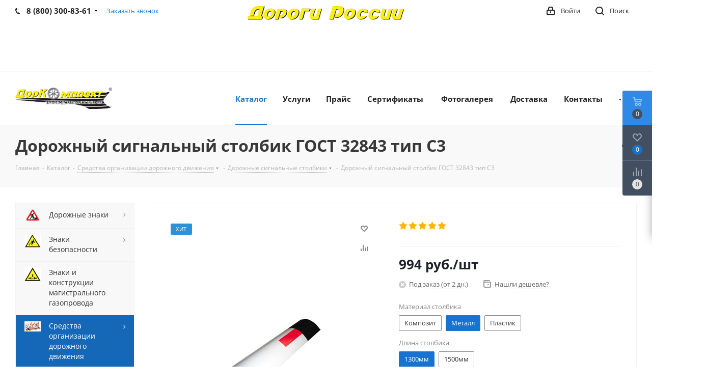

--- FILE ---
content_type: text/html; charset=UTF-8
request_url: https://dknn.ru/bitrix/components/bitrix/catalog.bigdata.products/ajax.php?AJAX_ITEMS=undefined&RID=undefined
body_size: 3506
content:
<script type="text/javascript">
			BX.cookie_prefix = 'BITRIX_SM';
			BX.cookie_domain = '';
			BX.current_server_time = '1769252918';

			if (!JCCatalogBigdataProducts.productsByRecommendation)
			{
				JCCatalogBigdataProducts.productsByRecommendation = [];
			}

			JCCatalogBigdataProducts.productsByRecommendation[252] = "mostviewed";
JCCatalogBigdataProducts.productsByRecommendation[253] = "mostviewed";
JCCatalogBigdataProducts.productsByRecommendation[254] = "mostviewed";
JCCatalogBigdataProducts.productsByRecommendation[255] = "mostviewed";
JCCatalogBigdataProducts.productsByRecommendation[256] = "mostviewed";
JCCatalogBigdataProducts.productsByRecommendation[257] = "mostviewed";
JCCatalogBigdataProducts.productsByRecommendation[258] = "mostviewed";
JCCatalogBigdataProducts.productsByRecommendation[259] = "mostviewed";
JCCatalogBigdataProducts.productsByRecommendation[260] = "mostviewed";
JCCatalogBigdataProducts.productsByRecommendation[262] = "mostviewed";


			BX.ready(function(){
				bx_rcm_adaptive_recommendation_event_attaching([{'productId':'252','productUrl':'/catalog/znaki_i_konstruktsii_magistralnogo_gazoprovoda/252/','recommendationId':'mostviewed'},{'productId':'253','productUrl':'/catalog/znaki_i_konstruktsii_magistralnogo_gazoprovoda/253/','recommendationId':'mostviewed'},{'productId':'254','productUrl':'/catalog/znaki_i_konstruktsii_magistralnogo_gazoprovoda/254/','recommendationId':'mostviewed'},{'productId':'255','productUrl':'/catalog/znaki_i_konstruktsii_magistralnogo_gazoprovoda/255/','recommendationId':'mostviewed'},{'productId':'256','productUrl':'/catalog/znaki_i_konstruktsii_magistralnogo_gazoprovoda/256/','recommendationId':'mostviewed'},{'productId':'257','productUrl':'/catalog/znaki_i_konstruktsii_magistralnogo_gazoprovoda/257/','recommendationId':'mostviewed'},{'productId':'258','productUrl':'/catalog/znaki_i_konstruktsii_magistralnogo_gazoprovoda/258/','recommendationId':'mostviewed'},{'productId':'259','productUrl':'/catalog/znaki_i_konstruktsii_magistralnogo_gazoprovoda/259/','recommendationId':'mostviewed'},{'productId':'260','productUrl':'/catalog/znaki_i_konstruktsii_magistralnogo_gazoprovoda/260/','recommendationId':'mostviewed'},{'productId':'262','productUrl':'/catalog/znaki_i_konstruktsii_magistralnogo_gazoprovoda/262/','recommendationId':'mostviewed'}], 'bigdata_recommended_products_Zz2YMH_items');
			});
		</script><!--'start_frame_cache_Zz2YMH'-->		<input type="hidden" name="bigdata_recommendation_id" value="">
	<span id="bigdata_recommended_products_Zz2YMH_items" class="bigdata_recommended_products_items flexslider loading_state shadow border custom_flex top_right" data-plugin-options='{"animation": "slide", "animationSpeed": 600, "directionNav": true, "controlNav" :false, "animationLoop": true, "slideshow": false, "controlsContainer": ".tabs_slider_navigation.RECOMENDATION_nav", "counts": [4,3,3,2,1]}'>
		<ul class="tabs_slider RECOMENDATION_slides slides catalog_block">
											<li class="catalog_item visible" id="bx_1182278561_252252">
									
					<div class="inner_wrap">
						<div class="image_wrapper_block">
							<a href="/catalog/znaki_i_konstruktsii_magistralnogo_gazoprovoda/252/" class="thumb shine">
								<div class="stickers">
																																			</div>
																	<div class="like_icons">
																															<div class="compare_item_button">
												<span title="Сравнить" class="compare_item to" data-iblock="17" data-item="252" ><i></i></span>
												<span title="В сравнении" class="compare_item in added" style="display: none;" data-iblock="17" data-item="252"><i></i></span>
											</div>
																			</div>
																									<img border="0" src="/upload/iblock/0fe/0fefb211c708f1a6a42971673c454557.jpg" alt="Знак &quot;Осторожно! ГАЗ!&quot; СТО ГАЗПРОМ 2-3.5-454-2010" title="Знак &quot;Осторожно! ГАЗ!&quot; СТО ГАЗПРОМ 2-3.5-454-2010" />
																								<div class="fast_view_block" data-event="jqm" data-param-form_id="fast_view" data-param-iblock_id="17" data-param-id="252" data-param-item_href="%2Fcatalog%2Fznaki_i_konstruktsii_magistralnogo_gazoprovoda%2F252%2F" data-name="fast_view">Быстрый просмотр</div>
							</a>
						</div>
						<div class="item_info">
							<div class="item-title">
								<a href="/catalog/znaki_i_konstruktsii_magistralnogo_gazoprovoda/252/" class="dark_link"><span>Знак &quot;Осторожно! ГАЗ!&quot; СТО ГАЗПРОМ 2-3.5-454-2010</span></a>
							</div>
															<div class="rating">
									
<div class="iblock-vote small">
<table class="table-no-border">
	<tr>
															<td><div   class="star-active star-voted" title="1"></div></td>
																<td><div   class="star-active star-voted" title="2"></div></td>
																<td><div   class="star-active star-voted" title="3"></div></td>
																<td><div   class="star-active star-voted" title="4"></div></td>
																<td><div   class="star-active star-voted" title="5"></div></td>
											</tr>
</table>
</div>								</div>
														<div class="sa_block">
								<div class="item-stock" ><span class="icon  order"></span><span class="value">Под заказ (от 2 дн.)</span></div>							</div>
							<div class="cost prices clearfix">
																														<div class="price" >
													от <span class="values_wrapper">802 руб.</span> <span class="price_measure">/шт</span>											</div>
											<div class="price discount">
							<span class="values_wrapper" style="display:none;">802 руб.</span>
						</div>
																		<div class="sale_block" style="display:none;">
											</div>
				
				
																		</div>
						</div>
						<div class="footer_button">
							<a class="btn btn-default basket read_more" rel="nofollow" href="/catalog/znaki_i_konstruktsii_magistralnogo_gazoprovoda/252/" data-item="252">Подробнее</a>						</div>
					</div>
				</li>
											<li class="catalog_item visible" id="bx_1182278561_253253">
									
					<div class="inner_wrap">
						<div class="image_wrapper_block">
							<a href="/catalog/znaki_i_konstruktsii_magistralnogo_gazoprovoda/253/" class="thumb shine">
								<div class="stickers">
																																			</div>
																	<div class="like_icons">
																															<div class="compare_item_button">
												<span title="Сравнить" class="compare_item to" data-iblock="17" data-item="253" ><i></i></span>
												<span title="В сравнении" class="compare_item in added" style="display: none;" data-iblock="17" data-item="253"><i></i></span>
											</div>
																			</div>
																									<img border="0" src="/upload/iblock/3fb/3fb2e7047cff97c9de1c256798812dd4.jpg" alt="Информационная табличка, дополнение к знаку «Осторожно! Газ»" title="Информационная табличка, дополнение к знаку «Осторожно! Газ»" />
																								<div class="fast_view_block" data-event="jqm" data-param-form_id="fast_view" data-param-iblock_id="17" data-param-id="253" data-param-item_href="%2Fcatalog%2Fznaki_i_konstruktsii_magistralnogo_gazoprovoda%2F253%2F" data-name="fast_view">Быстрый просмотр</div>
							</a>
						</div>
						<div class="item_info">
							<div class="item-title">
								<a href="/catalog/znaki_i_konstruktsii_magistralnogo_gazoprovoda/253/" class="dark_link"><span>Информационная табличка, дополнение к знаку «Осторожно! Газ»</span></a>
							</div>
															<div class="rating">
									
<div class="iblock-vote small">
<table class="table-no-border">
	<tr>
															<td><div   class="star-active star-voted" title="1"></div></td>
																<td><div   class="star-active star-voted" title="2"></div></td>
																<td><div   class="star-active star-voted" title="3"></div></td>
																<td><div   class="star-active star-voted" title="4"></div></td>
																<td><div   class="star-active star-voted" title="5"></div></td>
											</tr>
</table>
</div>								</div>
														<div class="sa_block">
								<div class="item-stock" ><span class="icon  order"></span><span class="value">Под заказ (от 2 дн.)</span></div>							</div>
							<div class="cost prices clearfix">
																														<div class="price" >
													от <span class="values_wrapper">985 руб.</span> <span class="price_measure">/шт</span>											</div>
											<div class="price discount">
							<span class="values_wrapper" style="display:none;">985 руб.</span>
						</div>
																		<div class="sale_block" style="display:none;">
											</div>
				
				
																		</div>
						</div>
						<div class="footer_button">
							<a class="btn btn-default basket read_more" rel="nofollow" href="/catalog/znaki_i_konstruktsii_magistralnogo_gazoprovoda/253/" data-item="253">Подробнее</a>						</div>
					</div>
				</li>
											<li class="catalog_item visible" id="bx_1182278561_254254">
									
					<div class="inner_wrap">
						<div class="image_wrapper_block">
							<a href="/catalog/znaki_i_konstruktsii_magistralnogo_gazoprovoda/254/" class="thumb shine">
								<div class="stickers">
																																							<div><div class="sticker_khit">Хит</div></div>
																																				</div>
																	<div class="like_icons">
																															<div class="compare_item_button">
												<span title="Сравнить" class="compare_item to" data-iblock="17" data-item="254" ><i></i></span>
												<span title="В сравнении" class="compare_item in added" style="display: none;" data-iblock="17" data-item="254"><i></i></span>
											</div>
																			</div>
																									<img border="0" src="/upload/iblock/08f/08f876478fa69c359e13d4705aba69c6.jpg" alt="Знак &quot;Осторожно! Газопровод!&quot;" title="Знак &quot;Осторожно! Газопровод!&quot;" />
																								<div class="fast_view_block" data-event="jqm" data-param-form_id="fast_view" data-param-iblock_id="17" data-param-id="254" data-param-item_href="%2Fcatalog%2Fznaki_i_konstruktsii_magistralnogo_gazoprovoda%2F254%2F" data-name="fast_view">Быстрый просмотр</div>
							</a>
						</div>
						<div class="item_info">
							<div class="item-title">
								<a href="/catalog/znaki_i_konstruktsii_magistralnogo_gazoprovoda/254/" class="dark_link"><span>Знак &quot;Осторожно! Газопровод!&quot;</span></a>
							</div>
															<div class="rating">
									
<div class="iblock-vote small">
<table class="table-no-border">
	<tr>
															<td><div   class="star-active star-voted" title="1"></div></td>
																<td><div   class="star-active star-voted" title="2"></div></td>
																<td><div   class="star-active star-voted" title="3"></div></td>
																<td><div   class="star-active star-voted" title="4"></div></td>
																<td><div   class="star-active star-voted" title="5"></div></td>
											</tr>
</table>
</div>								</div>
														<div class="sa_block">
								<div class="item-stock" ><span class="icon stock"></span><span class="value">Достаточно</span></div>							</div>
							<div class="cost prices clearfix">
																														<div class="price" >
													от <span class="values_wrapper">1 165 руб.</span> <span class="price_measure">/шт</span>											</div>
											<div class="price discount">
							<span class="values_wrapper" style="display:none;">1 165 руб.</span>
						</div>
																		<div class="sale_block" style="display:none;">
											</div>
				
				
																		</div>
						</div>
						<div class="footer_button">
							<a class="btn btn-default basket read_more" rel="nofollow" href="/catalog/znaki_i_konstruktsii_magistralnogo_gazoprovoda/254/" data-item="254">Подробнее</a>						</div>
					</div>
				</li>
											<li class="catalog_item visible" id="bx_1182278561_255255">
									
					<div class="inner_wrap">
						<div class="image_wrapper_block">
							<a href="/catalog/znaki_i_konstruktsii_magistralnogo_gazoprovoda/255/" class="thumb shine">
								<div class="stickers">
																																			</div>
																	<div class="like_icons">
																															<div class="compare_item_button">
												<span title="Сравнить" class="compare_item to" data-iblock="17" data-item="255" ><i></i></span>
												<span title="В сравнении" class="compare_item in added" style="display: none;" data-iblock="17" data-item="255"><i></i></span>
											</div>
																			</div>
																									<img border="0" src="/upload/iblock/a63/a634af1b1cd121d84906fa93cf23dbc5.jpg" alt="Знак «Граница обслуживания»" title="Знак «Граница обслуживания»" />
																								<div class="fast_view_block" data-event="jqm" data-param-form_id="fast_view" data-param-iblock_id="17" data-param-id="255" data-param-item_href="%2Fcatalog%2Fznaki_i_konstruktsii_magistralnogo_gazoprovoda%2F255%2F" data-name="fast_view">Быстрый просмотр</div>
							</a>
						</div>
						<div class="item_info">
							<div class="item-title">
								<a href="/catalog/znaki_i_konstruktsii_magistralnogo_gazoprovoda/255/" class="dark_link"><span>Знак «Граница обслуживания»</span></a>
							</div>
															<div class="rating">
									
<div class="iblock-vote small">
<table class="table-no-border">
	<tr>
															<td><div   class="star-active star-voted" title="1"></div></td>
																<td><div   class="star-active star-voted" title="2"></div></td>
																<td><div   class="star-active star-voted" title="3"></div></td>
																<td><div   class="star-active star-voted" title="4"></div></td>
																<td><div   class="star-active star-voted" title="5"></div></td>
											</tr>
</table>
</div>								</div>
														<div class="sa_block">
								<div class="item-stock" ><span class="icon  order"></span><span class="value">Под заказ (от 2 дн.)</span></div>							</div>
							<div class="cost prices clearfix">
																														<div class="price" >
													от <span class="values_wrapper">1 262 руб.</span> <span class="price_measure">/шт</span>											</div>
											<div class="price discount">
							<span class="values_wrapper" style="display:none;">1 262 руб.</span>
						</div>
																		<div class="sale_block" style="display:none;">
											</div>
				
				
																		</div>
						</div>
						<div class="footer_button">
							<a class="btn btn-default basket read_more" rel="nofollow" href="/catalog/znaki_i_konstruktsii_magistralnogo_gazoprovoda/255/" data-item="255">Подробнее</a>						</div>
					</div>
				</li>
											<li class="catalog_item visible" id="bx_1182278561_256256">
									
					<div class="inner_wrap">
						<div class="image_wrapper_block">
							<a href="/catalog/znaki_i_konstruktsii_magistralnogo_gazoprovoda/256/" class="thumb shine">
								<div class="stickers">
																																							<div><div class="sticker_khit">Хит</div></div>
																																				</div>
																	<div class="like_icons">
																															<div class="compare_item_button">
												<span title="Сравнить" class="compare_item to" data-iblock="17" data-item="256" ><i></i></span>
												<span title="В сравнении" class="compare_item in added" style="display: none;" data-iblock="17" data-item="256"><i></i></span>
											</div>
																			</div>
																									<img border="0" src="/upload/iblock/7c4/7c41d571ead2c8c47c43eeaeb075e480.jpg" alt="Знак «Закрепление трассы газопровода на местности» СТО ГАЗПРОМ 2-3.5-454-2010" title="Знак «Закрепление трассы газопровода на местности» СТО ГАЗПРОМ 2-3.5-454-2010" />
																								<div class="fast_view_block" data-event="jqm" data-param-form_id="fast_view" data-param-iblock_id="17" data-param-id="256" data-param-item_href="%2Fcatalog%2Fznaki_i_konstruktsii_magistralnogo_gazoprovoda%2F256%2F" data-name="fast_view">Быстрый просмотр</div>
							</a>
						</div>
						<div class="item_info">
							<div class="item-title">
								<a href="/catalog/znaki_i_konstruktsii_magistralnogo_gazoprovoda/256/" class="dark_link"><span>Знак «Закрепление трассы газопровода на местности» СТО ГАЗПРОМ 2-3.5-454-2010</span></a>
							</div>
															<div class="rating">
									
<div class="iblock-vote small">
<table class="table-no-border">
	<tr>
															<td><div   class="star-active star-voted" title="1"></div></td>
																<td><div   class="star-active star-voted" title="2"></div></td>
																<td><div   class="star-active star-voted" title="3"></div></td>
																<td><div   class="star-active star-voted" title="4"></div></td>
																<td><div   class="star-active star-empty" title="5"></div></td>
											</tr>
</table>
</div>								</div>
														<div class="sa_block">
								<div class="item-stock" ><span class="icon stock"></span><span class="value">Достаточно</span></div>							</div>
							<div class="cost prices clearfix">
																														<div class="price" >
													от <span class="values_wrapper">1 315 руб.</span> <span class="price_measure">/шт</span>											</div>
											<div class="price discount">
							<span class="values_wrapper" style="display:none;">1 315 руб.</span>
						</div>
																		<div class="sale_block" style="display:none;">
											</div>
				
				
																		</div>
						</div>
						<div class="footer_button">
							<a class="btn btn-default basket read_more" rel="nofollow" href="/catalog/znaki_i_konstruktsii_magistralnogo_gazoprovoda/256/" data-item="256">Подробнее</a>						</div>
					</div>
				</li>
											<li class="catalog_item visible" id="bx_1182278561_257257">
									
					<div class="inner_wrap">
						<div class="image_wrapper_block">
							<a href="/catalog/znaki_i_konstruktsii_magistralnogo_gazoprovoda/257/" class="thumb shine">
								<div class="stickers">
																																			</div>
																	<div class="like_icons">
																															<div class="compare_item_button">
												<span title="Сравнить" class="compare_item to" data-iblock="17" data-item="257" ><i></i></span>
												<span title="В сравнении" class="compare_item in added" style="display: none;" data-iblock="17" data-item="257"><i></i></span>
											</div>
																			</div>
																									<img border="0" src="/upload/iblock/a20/a2040e74238138dba0041b33af8dc7ae.jpg" alt="Знак 8.2.2 «Зона действия»" title="Знак 8.2.2 «Зона действия»" />
																								<div class="fast_view_block" data-event="jqm" data-param-form_id="fast_view" data-param-iblock_id="17" data-param-id="257" data-param-item_href="%2Fcatalog%2Fznaki_i_konstruktsii_magistralnogo_gazoprovoda%2F257%2F" data-name="fast_view">Быстрый просмотр</div>
							</a>
						</div>
						<div class="item_info">
							<div class="item-title">
								<a href="/catalog/znaki_i_konstruktsii_magistralnogo_gazoprovoda/257/" class="dark_link"><span>Знак 8.2.2 «Зона действия»</span></a>
							</div>
															<div class="rating">
									
<div class="iblock-vote small">
<table class="table-no-border">
	<tr>
										<td><div  class="star-active star-empty" title="1"></div></td>
							<td><div  class="star-active star-empty" title="2"></div></td>
							<td><div  class="star-active star-empty" title="3"></div></td>
							<td><div  class="star-active star-empty" title="4"></div></td>
							<td><div  class="star-active star-empty" title="5"></div></td>
							</tr>
</table>
</div>								</div>
														<div class="sa_block">
								<div class="item-stock" ><span class="icon  order"></span><span class="value">Под заказ (от 2 дн.)</span></div>							</div>
							<div class="cost prices clearfix">
																														<div class="price" >
													от <span class="values_wrapper">1 340 руб.</span> <span class="price_measure">/шт</span>											</div>
											<div class="price discount">
							<span class="values_wrapper" style="display:none;">1 340 руб.</span>
						</div>
																		<div class="sale_block" style="display:none;">
											</div>
				
				
																		</div>
						</div>
						<div class="footer_button">
							<a class="btn btn-default basket read_more" rel="nofollow" href="/catalog/znaki_i_konstruktsii_magistralnogo_gazoprovoda/257/" data-item="257">Подробнее</a>						</div>
					</div>
				</li>
											<li class="catalog_item visible" id="bx_1182278561_258258">
									
					<div class="inner_wrap">
						<div class="image_wrapper_block">
							<a href="/catalog/znaki_i_konstruktsii_magistralnogo_gazoprovoda/258/" class="thumb shine">
								<div class="stickers">
																																							<div><div class="sticker_khit">Хит</div></div>
																																				</div>
																	<div class="like_icons">
																															<div class="compare_item_button">
												<span title="Сравнить" class="compare_item to" data-iblock="17" data-item="258" ><i></i></span>
												<span title="В сравнении" class="compare_item in added" style="display: none;" data-iblock="17" data-item="258"><i></i></span>
											</div>
																			</div>
																									<img border="0" src="/upload/iblock/ee4/ee48402d39c4ad94b7e38d2321a64a61.png" alt="Знак 3.27 «Остановка Запрещена»" title="Знак 3.27 «Остановка Запрещена»" />
																								<div class="fast_view_block" data-event="jqm" data-param-form_id="fast_view" data-param-iblock_id="17" data-param-id="258" data-param-item_href="%2Fcatalog%2Fznaki_i_konstruktsii_magistralnogo_gazoprovoda%2F258%2F" data-name="fast_view">Быстрый просмотр</div>
							</a>
						</div>
						<div class="item_info">
							<div class="item-title">
								<a href="/catalog/znaki_i_konstruktsii_magistralnogo_gazoprovoda/258/" class="dark_link"><span>Знак 3.27 «Остановка Запрещена»</span></a>
							</div>
															<div class="rating">
									
<div class="iblock-vote small">
<table class="table-no-border">
	<tr>
															<td><div   class="star-active star-voted" title="1"></div></td>
																<td><div   class="star-active star-voted" title="2"></div></td>
																<td><div   class="star-active star-voted" title="3"></div></td>
																<td><div   class="star-active star-voted" title="4"></div></td>
																<td><div   class="star-active star-empty" title="5"></div></td>
											</tr>
</table>
</div>								</div>
														<div class="sa_block">
								<div class="item-stock" ><span class="icon  order"></span><span class="value">Под заказ (от 2 дн.)</span></div>							</div>
							<div class="cost prices clearfix">
																														<div class="price" >
													от <span class="values_wrapper">2 351 руб.</span> <span class="price_measure">/шт</span>											</div>
											<div class="price discount">
							<span class="values_wrapper" style="display:none;">2 351 руб.</span>
						</div>
																		<div class="sale_block" style="display:none;">
											</div>
				
				
																		</div>
						</div>
						<div class="footer_button">
							<a class="btn btn-default basket read_more" rel="nofollow" href="/catalog/znaki_i_konstruktsii_magistralnogo_gazoprovoda/258/" data-item="258">Подробнее</a>						</div>
					</div>
				</li>
											<li class="catalog_item visible" id="bx_1182278561_259259">
									
					<div class="inner_wrap">
						<div class="image_wrapper_block">
							<a href="/catalog/znaki_i_konstruktsii_magistralnogo_gazoprovoda/259/" class="thumb shine">
								<div class="stickers">
																																			</div>
																	<div class="like_icons">
																															<div class="compare_item_button">
												<span title="Сравнить" class="compare_item to" data-iblock="17" data-item="259" ><i></i></span>
												<span title="В сравнении" class="compare_item in added" style="display: none;" data-iblock="17" data-item="259"><i></i></span>
											</div>
																			</div>
																									<img border="0" src="/upload/iblock/e23/e232206d9ebdba17a62a7b9e33589c50.jpg" alt="Знак «Запрещается пользоваться открытым огнем и курить»" title="Знак «Запрещается пользоваться открытым огнем и курить»" />
																								<div class="fast_view_block" data-event="jqm" data-param-form_id="fast_view" data-param-iblock_id="17" data-param-id="259" data-param-item_href="%2Fcatalog%2Fznaki_i_konstruktsii_magistralnogo_gazoprovoda%2F259%2F" data-name="fast_view">Быстрый просмотр</div>
							</a>
						</div>
						<div class="item_info">
							<div class="item-title">
								<a href="/catalog/znaki_i_konstruktsii_magistralnogo_gazoprovoda/259/" class="dark_link"><span>Знак «Запрещается пользоваться открытым огнем и курить»</span></a>
							</div>
															<div class="rating">
									
<div class="iblock-vote small">
<table class="table-no-border">
	<tr>
															<td><div   class="star-active star-voted" title="1"></div></td>
																<td><div   class="star-active star-voted" title="2"></div></td>
																<td><div   class="star-active star-empty" title="3"></div></td>
																<td><div   class="star-active star-empty" title="4"></div></td>
																<td><div   class="star-active star-empty" title="5"></div></td>
											</tr>
</table>
</div>								</div>
														<div class="sa_block">
								<div class="item-stock" ><span class="icon  order"></span><span class="value">Под заказ (от 2 дн.)</span></div>							</div>
							<div class="cost prices clearfix">
																														<div class="price" >
													от <span class="values_wrapper">1 733 руб.</span> <span class="price_measure">/шт</span>											</div>
											<div class="price discount">
							<span class="values_wrapper" style="display:none;">1 733 руб.</span>
						</div>
																		<div class="sale_block" style="display:none;">
											</div>
				
				
																		</div>
						</div>
						<div class="footer_button">
							<a class="btn btn-default basket read_more" rel="nofollow" href="/catalog/znaki_i_konstruktsii_magistralnogo_gazoprovoda/259/" data-item="259">Подробнее</a>						</div>
					</div>
				</li>
											<li class="catalog_item visible" id="bx_1182278561_260260">
									
					<div class="inner_wrap">
						<div class="image_wrapper_block">
							<a href="/catalog/znaki_i_konstruktsii_magistralnogo_gazoprovoda/260/" class="thumb shine">
								<div class="stickers">
																																			</div>
																	<div class="like_icons">
																															<div class="compare_item_button">
												<span title="Сравнить" class="compare_item to" data-iblock="17" data-item="260" ><i></i></span>
												<span title="В сравнении" class="compare_item in added" style="display: none;" data-iblock="17" data-item="260"><i></i></span>
											</div>
																			</div>
																									<img border="0" src="/upload/iblock/f2c/f2cdbd1c5b6a8bf017d684c380927245.jpg" alt="Знак «ГАЗ! Вход запрещен»" title="Знак «ГАЗ! Вход запрещен»" />
																								<div class="fast_view_block" data-event="jqm" data-param-form_id="fast_view" data-param-iblock_id="17" data-param-id="260" data-param-item_href="%2Fcatalog%2Fznaki_i_konstruktsii_magistralnogo_gazoprovoda%2F260%2F" data-name="fast_view">Быстрый просмотр</div>
							</a>
						</div>
						<div class="item_info">
							<div class="item-title">
								<a href="/catalog/znaki_i_konstruktsii_magistralnogo_gazoprovoda/260/" class="dark_link"><span>Знак «ГАЗ! Вход запрещен»</span></a>
							</div>
															<div class="rating">
									
<div class="iblock-vote small">
<table class="table-no-border">
	<tr>
															<td><div   class="star-active star-voted" title="1"></div></td>
																<td><div   class="star-active star-voted" title="2"></div></td>
																<td><div   class="star-active star-voted" title="3"></div></td>
																<td><div   class="star-active star-voted" title="4"></div></td>
																<td><div   class="star-active star-empty" title="5"></div></td>
											</tr>
</table>
</div>								</div>
														<div class="sa_block">
								<div class="item-stock" ><span class="icon  order"></span><span class="value">Под заказ (от 2 дн.)</span></div>							</div>
							<div class="cost prices clearfix">
																														<div class="price" >
													от <span class="values_wrapper">1 733 руб.</span> <span class="price_measure">/шт</span>											</div>
											<div class="price discount">
							<span class="values_wrapper" style="display:none;">1 733 руб.</span>
						</div>
																		<div class="sale_block" style="display:none;">
											</div>
				
				
																		</div>
						</div>
						<div class="footer_button">
							<a class="btn btn-default basket read_more" rel="nofollow" href="/catalog/znaki_i_konstruktsii_magistralnogo_gazoprovoda/260/" data-item="260">Подробнее</a>						</div>
					</div>
				</li>
											<li class="catalog_item visible" id="bx_1182278561_262262">
									
					<div class="inner_wrap">
						<div class="image_wrapper_block">
							<a href="/catalog/znaki_i_konstruktsii_magistralnogo_gazoprovoda/262/" class="thumb shine">
								<div class="stickers">
																																							<div><div class="sticker_khit">Хит</div></div>
																																				</div>
																	<div class="like_icons">
																															<div class="compare_item_button">
												<span title="Сравнить" class="compare_item to" data-iblock="17" data-item="262" ><i></i></span>
												<span title="В сравнении" class="compare_item in added" style="display: none;" data-iblock="17" data-item="262"><i></i></span>
											</div>
																			</div>
																									<img border="0" src="/upload/iblock/eab/073tn49oa3qe82q1bcx6mnbskmw95n5o.jpg" alt="Знак «Якоря не бросать»" title="Знак «Якоря не бросать»" />
																								<div class="fast_view_block" data-event="jqm" data-param-form_id="fast_view" data-param-iblock_id="17" data-param-id="262" data-param-item_href="%2Fcatalog%2Fznaki_i_konstruktsii_magistralnogo_gazoprovoda%2F262%2F" data-name="fast_view">Быстрый просмотр</div>
							</a>
						</div>
						<div class="item_info">
							<div class="item-title">
								<a href="/catalog/znaki_i_konstruktsii_magistralnogo_gazoprovoda/262/" class="dark_link"><span>Знак «Якоря не бросать»</span></a>
							</div>
															<div class="rating">
									
<div class="iblock-vote small">
<table class="table-no-border">
	<tr>
															<td><div   class="star-active star-voted" title="1"></div></td>
																<td><div   class="star-active star-voted" title="2"></div></td>
																<td><div   class="star-active star-voted" title="3"></div></td>
																<td><div   class="star-active star-voted" title="4"></div></td>
																<td><div   class="star-active star-voted" title="5"></div></td>
											</tr>
</table>
</div>								</div>
														<div class="sa_block">
								<div class="item-stock" ><span class="icon  order"></span><span class="value">Под заказ (от 2 дн.)</span></div>							</div>
							<div class="cost prices clearfix">
																														<div class="price" >
													от <span class="values_wrapper">12 962 руб.</span> <span class="price_measure">/шт</span>											</div>
											<div class="price discount">
							<span class="values_wrapper" style="display:none;">12 962 руб.</span>
						</div>
																		<div class="sale_block" style="display:none;">
											</div>
				
				
																		</div>
						</div>
						<div class="footer_button">
							<a class="btn btn-default basket read_more" rel="nofollow" href="/catalog/znaki_i_konstruktsii_magistralnogo_gazoprovoda/262/" data-item="262">Подробнее</a>						</div>
					</div>
				</li>
					</ul>
	</span>
	
	<script type="text/javascript">
		$(document).ready(function(){
			$('.tabs li[data-code="RECOMENDATION"]').show();
		})
	</script>
<!--'end_frame_cache_Zz2YMH'--><script>
	touchItemBlock('.catalog_item a');
			/*check mobile device*/
	if(jQuery.browser.mobile){
		$('*[data-event="jqm"]').on('click', function(e){
			e.preventDefault();
			e.stopPropagation();
			var _this = $(this);
			var name = _this.data('name');
			if(window.matchMedia('(min-width:992px)').matches)
			{
				if(!$(this).hasClass('clicked'))
				{
					$(this).addClass('clicked');
					$(this).jqmEx();
					$(this).trigger('click');
				}
				return false;
			}
			else if(name.length){
				var script = arNextOptions['SITE_DIR'] + 'form/';
				var paramsStr = ''; var arTriggerAttrs = {};
				$.each(_this.get(0).attributes, function(index, attr){
					var attrName = attr.nodeName;
					var attrValue = _this.attr(attrName);
					arTriggerAttrs[attrName] = attrValue;
					if(/^data\-param\-(.+)$/.test(attrName)){
						var key = attrName.match(/^data\-param\-(.+)$/)[1];
						paramsStr += key + '=' + attrValue + '&';
					}
				});

				var triggerAttrs = JSON.stringify(arTriggerAttrs);
				var encTriggerAttrs = encodeURIComponent(triggerAttrs);
				script += '?name=' + name + '&' + paramsStr + 'data-trigger=' + encTriggerAttrs;
				location.href = script;
			}
		});
	}
</script>


--- FILE ---
content_type: text/javascript
request_url: https://dknn.ru/bitrix/cache/js/s1/aspro_next/default_78c90256b7300454df89f4c9a8c67188/default_78c90256b7300454df89f4c9a8c67188_v1.js?175084212816249
body_size: 5297
content:

; /* Start:"a:4:{s:4:"full";s:100:"/local/templates/aspro_next/components/bitrix/forum.topic.reviews/main/script.min.js?172794831715851";s:6:"source";s:80:"/local/templates/aspro_next/components/bitrix/forum.topic.reviews/main/script.js";s:3:"min";s:0:"";s:3:"map";s:0:"";}"*/
!function(e){e.FTRList=function(e){if(this.id="FTRList"+e.form.id,this.mess={},this.form=e.form,e.id)for(var t=0;t<e.id.length;t++)this.bind(e.id[t]);this.params={preorder:"Y"==e.preorder,pageNumber:e.pageNumber,pageCount:e.pageCount},BX.addCustomEvent(this.form,"onAdd",BX.delegate(this.add,this)),BX.addCustomEvent(this.form,"onRequest",BX.delegate(function(){if("undefined"!=typeof this.params.pageNumber){var e=BX.findChild(this.form,{attr:{name:"pageNumber"}});e||(e=BX.create("input",{props:{type:"hidden",name:"pageNumber"}}),this.form.appendChild(e)),e.value=this.params.pageNumber}if("undefined"!=typeof this.params.pageCount){var t=BX.findChild(this.form,{attr:{name:"pageCount"}});t||(t=BX.create("input",{props:{type:"hidden",name:"pageCount"}}),this.form.appendChild(t)),t.value=this.params.pageCount}},this)),BX.addCustomEvent(this.form,"onResponse",BX.delegate(function(){var e=BX.findChild(this.form,{attr:{name:"pageNumber"}},!0);e&&BX.remove(e)},this))},e.FTRList.prototype={add:function(t,i){var s,r=BX(this.form.id+"container"),o={className:/reviews-reply-form|reviews-collapse/},a=e.fTextToNode(i.message);if(r||(r=BX.create("div",{attrs:{id:this.form.id+"container"},props:{className:"reviews-block-container reviews-reviews-block-container"},children:[BX.create("div",{props:{className:"reviews-block-outer"},children:[BX.create("div",{props:{className:"reviews-block-inner"}})]})]}),e.fReplaceOrInsertNode(r,null,BX.findChild(document,o,!0).parentNode,o),r=BX(this.form.id+"container")),s=r?BX.findChild(r,{className:"reviews-block-inner"},!0):null,a&&s){if(i.allMessages){if(e.fReplaceOrInsertNode(a,s,BX.findChild(document,o,!0).parentNode,o),i.navigation&&i.pageNumber){var n,d=e.fTextToNode(i.navigation),l=d?BX.findChildren(r.parentNode,{className:"reviews-navigation-box"},!0):null;if(d){if(!l){r.parentNode.insertBefore(BX.create("div",{props:{className:"reviews-navigation-box reviews-navigation-top"}}),r);var h=r;do h=h.nextSibling;while(h&&1!=h.nodeType);var m=BX.create("div",{props:{className:"reviews-navigation-box reviews-navigation-bottom"}});h?r.parentNode.insertBefore(m,h):r.parentNode.appendChild(m),l=BX.findChildren(r.parentNode,{className:"reviews-navigation-box"},!0)}for(n=0;n<l.length;n++)l[n].innerHTML=d.innerHTML}this.params.pageNumber=i.pageNumber,this.params.pageCount=i.pageCount}if(i.messagesID&&"object"==typeof i.messagesID)for(var c=0;c<i.messagesID.length;c++)i.messagesID[c]!=t&&this.bind(i.messagesID[c])}else"undefined"!=typeof i.message&&(this.params.preorder?s.appendChild(a):s.insertBefore(a,s.firstChild));e.fRunScripts(i.message),this.bind(t)}},bind:function(e){var t=BX("message"+e);if(t){this.mess["m"+e]={node:t,author:{id:t.getAttribute("bx-author-id"),name:t.getAttribute("bx-author-name")}};var i=BX.findChildren(t,{tagName:"A",className:"reviews-button-small"},!0),s=BX.delegate(function(){var t=BX.proxy_context;this.act(t.getAttribute("bx-act"),e)},this),r=BX.delegate(function(){this.act("reply",e)},this),o=BX.delegate(function(){this.act("quote",e)},this);if(i&&i.length>0)for(var a=0;a<i.length;a++)"moderate"==i[a].getAttribute("bx-act")||"del"==i[a].getAttribute("bx-act")?BX.adjust(i[a],{events:{click:s},attrs:{"bx-href":i[a].getAttribute("href"),href:"javascript:void(0);"}}):this.form&&("reply"==i[a].getAttribute("bx-act")?BX.bind(i[a],"click",r):"quote"==i[a].getAttribute("bx-act")&&BX.bind(i[a],"mousedown",o))}},act:function(t,i){if(i&&this.mess["m"+i])if("quote"==t){var s=e.GetSelection();if(document.getSelection&&(s=s.replace(/\r\n\r\n/gi,"_newstringhere_").replace(/\r\n/gi," "),s=s.replace(/  /gi,"").replace(/_newstringhere_/gi,"\r\n\r\n")),""===s&&i>0&&BX("message_text_"+i,!0)){var r=BX("message_text_"+i,!0);"object"==typeof r&&r&&(s=r.innerHTML)}s=s.replace(/[\n|\r]*<br(\s)*(\/)*>/gi,"\n");var o=function(e,t){var i=" ",s=/showWMVPlayer.*?bx_wmv_player.*?file:[\s'"]*([^"']*).*?width:[\s'"]*([^"']*).*?height:[\s'"]*([^'"]*).*?/gi,r=s.exec(t);if(r&&(i="[VIDEO WIDTH="+r[2]+" HEIGHT="+r[3]+"]"+r[1]+"[/VIDEO]")," "==i){var o=/bxPlayerOnload[\s\S]*?[\s'"]*file[\s'"]*:[\s'"]*([^"']*)[\s\S]*?[\s'"]*height[\s'"]*:[\s'"]*([^"']*)[\s\S]*?[\s'"]*width[\s'"]*:[\s'"]*([^"']*)/gi;r=o.exec(t),r&&(i="[VIDEO WIDTH="+r[3]+" HEIGHT="+r[2]+"]"+r[1]+"[/VIDEO]")}return i};s=s.replace(/<script[^>]*>/gi,"").replace(/<\/script[^>]*>/gi,""),s=s.replace(/\001([^\002]*)\002/gi,o),s=s.replace(/<noscript[^>]*>/gi,"").replace(/<\/noscript[^>]*>/gi,""),s=s.replace(/\003([^\004]*)\004/gi," "),s=s.replace(/<table class\=[\"]*forum-quote[\"]*>[^<]*<thead>[^<]*<tr>[^<]*<th>([^<]+)<\/th><\/tr><\/thead>[^<]*<tbody>[^<]*<tr>[^<]*<td>/gi,""),s=s.replace(/<table class\=[\"]*forum-code[\"]*>[^<]*<thead>[^<]*<tr>[^<]*<th>([^<]+)<\/th><\/tr><\/thead>[^<]*<tbody>[^<]*<tr>[^<]*<td>/gi,""),s=s.replace(/<table class\=[\"]*data-table[\"]*>[^<]*<tbody>/gi,""),s=s.replace(/<\/td>[^<]*<\/tr>(<\/tbody>)*<\/table>/gi,""),s=s.replace(/[\r|\n]{2,}([\001|\002])/gi,"\n$1");for(var a=0;a++<50&&(s.search(/\002([^\002\003]*)\003/gi)>=0||s.search(/\001([^\001\003]*)\003/gi)>=0);)s=s.replace(/\002([^\002\003]*)\003/gi,"[CODE]$1[/CODE]").replace(/\001([^\001\003]*)\003/gi,"[QUOTE]$1[/QUOTE]");var n=function(e,t,i){for(var s=new RegExp("([^]*)("+t+")([^]*)","i"),r=new RegExp("((?:)(?:[^]*))("+t+")((?:[^]*)(?:))","i"),o=0;o++<300&&e.search(s)>=0;)e=e.replace(r,"$1"+i+"$3");return e};for(a=0;a++<10&&s.search(/\004([^\004\003]*)\003/gi)>=0;)s=n(s,"<tr>","[TR]"),s=n(s,"</tr>","[/TR]"),s=n(s,"<td>","[TD]"),s=n(s,"</td>","[/TD]"),s=s.replace(/\004([^\004\003]*)\003/gi,"[TABLE]$1[/TD][/TR][/TABLE]");s=BX.browser.IsIE()?s.replace(/<img(?:(?:\s+alt\s*=\s*\"?smile([^\"\s]+)\"?)|(?:\s+\w+\s*=\s*[^\s>]*))*>/gi,"$1"):s.replace(/<img.*?alt=[\"]*smile([^\"\s]+)[\"]*[^>]*>/gi,"$1"),s=s.replace(/<a[^>]+href=[\"]([^\"]+)\"[^>]+>([^<]+)<\/a>/gi,"[URL=$1]$2[/URL]"),s=s.replace(/<a[^>]+href=[\']([^\']+)\'[^>]+>([^<]+)<\/a>/gi,"[URL=$1]$2[/URL]"),s=s.replace(/<[^>]+>/gi," ").replace(/&lt;/gi,"<").replace(/&gt;/gi,">").replace(/&quot;/gi,'"'),s=s.replace(/(smile(?=[:;8]))/g,""),s=s.replace(/\&shy;/gi,""),s=s.replace(/\&nbsp;/gi," "),BX.onCustomEvent(this.form,"onQuote",[{author:this.mess["m"+i].author,id:i,text:s}])}else if("reply"==t)BX.onCustomEvent(this.form,"onReply",[{author:this.mess["m"+i].author,id:i}]);else if("del"!=t||confirm(BX.message("f_cdm"))){if("moderate"==t||"del"==t){var d=BX.proxy_context,l=d.getAttribute("bx-href").replace(/.AJAX_CALL=Y/g,"").replace(/.sessid=[^&]*/g,""),h=BX.findParent(d,{tag:"table"}),m=BX.create("a",{attrs:{className:"reply-action-note"}}),c=function(){BX.remove(m),BX.show(d.parentNode)};BX.hide(d.parentNode),m.innerHTML=BX.message("f_wait"),d.parentNode.parentNode.appendChild(m),BX.ajax.loadJSON(l,{AJAX_CALL:"Y",sessid:BX.bitrix_sessid()},BX.delegate(function(i){if(i.status&&h)if(BX.onCustomEvent(e,"onForumCommentAJAXAction",[t]),"del"==t){var s=e.curpage||top.window.location.href;BX.fx.hide(h,"scroll",{time:.15,callback_complete:BX.delegate(function(){BX.remove(h),c();var e=BX.findChild(BX(this.form.id+"container"),{"class":"reviews-post-table"},!0,!0);(!e||e.length<1)&&this.params.pageNumber>1&&BX.reload(s)},this)})}else{var r=BX.hasClass(h,"reviews-post-hidden"),o=r?BX.message("f_hide"):BX.message("f_show"),a=BX.findChild(h,{className:"reviews-text"},!0);BX.fx.hide(a,"fade",{time:.1,callback_complete:function(){BX.toggleClass(h,"reviews-post-hidden"),d.innerHTML=o,l=l.replace(new RegExp("REVIEW_ACTION="+(r?"SHOW":"HIDE")),"REVIEW_ACTION="+(r?"HIDE":"SHOW")),d.setAttribute("bx-href",l),BX.fx.show(a,"fade",{time:.1}),c(),BX.style(a,"background-color",r?"#FFFFFF":"#E5F8E3")}})}else BX.addClass(m,"error"),m.innerHTML='<span class="errortext">'+i.message+"</span>"},this))}}else BX.DoNothing();else BX.DoNothing();return!1}},e.FTRForm=function(t){this.id="FTRForm"+t.form.id,this.form=t.form,this.editorName=t.editorName,this.editorId=t.editorId,this.editor=e[t.editorName],this.windowEvents={},this.editor?this.addParsers(this.editor):(this.windowEvents.LHE_OnInit=BX.delegate(function(e){e.id==this.editorId&&(this.addParsers(e),this.editor=e)},this),this.windowEvents.LHE_ConstructorInited=BX.delegate(function(e){e.id==this.editorId&&(this.editor||(this.addParsers(e),this.editor=e),this.editor.ucInited=!0)},this),BX.addCustomEvent(e,"LHE_OnInit",this.windowEvents.LHE_OnInit),BX.addCustomEvent(e,"LHE_ConstructorInited",this.windowEvents.LHE_ConstructorInited)),this.params={messageMax:64e3},BX.addCustomEvent(this.form,"onQuote",BX.delegate(function(e){this.show(),this.paste(e,"QUOTE")},this)),BX.addCustomEvent(this.form,"onReply",BX.delegate(function(e){this.show(),this.paste(e,"REPLY")},this))},e.FTRForm.prototype={addParsers:function(e){e.AddParser({name:"postuser",obj:{Parse:function(e,t,i){return t=t.replace(/\[USER\s*=\s*(\d+)\]((?:\s|\S)*?)\[\/USER\]/gi,function(e,t,s){return t=parseInt(t),s=BX.util.trim(s),'<span id="'+i.SetBxTag(!1,{tag:"postuser",params:{value:t}})+'" style="color: #2067B0; border-bottom: 1px dashed #2067B0;">'+s+"</span>"})},UnParse:function(e,t,i){if("postuser"==e.tag){for(var s="",r=0;r<t.arNodes.length;r++)s+=i._RecursiveGetHTML(t.arNodes[r]);return s=BX.util.trim(s),"[USER="+e.params.value+"]"+s+"[/USER]"}return""}}})},validate:function(t){var i=this.form,s="",r=i.REVIEW_TEXT.value.length;if(i.BXFormSubmit_save)return!0;if(i.TITLE&&i.TITLE.value.length<2&&(s+=BX.message("no_topic_name")),2>r?s+=BX.message("no_message"):0!==this.params.messageMax&&r>this.params.messageMax&&(s+=BX.message("max_len").replace(/\#MAX_LENGTH\#/gi,this.params.messageMax).replace(/\#LENGTH\#/gi,r)),""!==s)return alert(s),!1;var o=BX.findChild(i,{attribute:{name:"send_button"}},!0);o&&(o.disabled=!0);var a=BX.findChild(i,{attribute:{name:"view_button"}},!0);return a&&(a.disabled=!0),"Y"==t?(BX.onCustomEvent(e,"onBeforeForumCommentAJAXPost",[i]),BX.onCustomEvent(this.form,"onRequest",[this,t]),setTimeout(BX.delegate(function(){BX.ajax.submit(i,BX.delegate(this.get,this))},this),50),!1):!0},get:function(){this.form.BXFormSubmit_save=null;var t=e.forumAjaxPostTmp;if(e.curpage=e.curpage||top.window.location.href,BX.onCustomEvent(e,"onForumCommentAJAXPost",[t,this.form]),"undefined"==typeof t||t.reload)return void BX.reload(e.curpage);if(t.status){if(t.allMessages||"undefined"!=typeof t.message)BX.onCustomEvent(this.form,"onAdd",[t.messageID,t]),this.clear();else if(t.previewMessage){var i=BX.findChild(document,{className:"reviews-preview"},!0),s=BX.findChild(document,{className:/reviews-reply-form|reviews-collapse/},!0).parentNode,r=e.fTextToNode(t.previewMessage);e.fReplaceOrInsertNode(r,i,s,{className:/reviews-reply-form|reviews-collapse/}),e.PostFormAjaxStatus(""),e.fRunScripts(t.previewMessage)}var o=t.messageID?BX("message"+t.messageID):null;o&&BX.scrollToNode(o)}for(var a=this.form.getElementsByTagName("input"),n=0;n<a.length;n++){var d=a[n];"submit"==d.getAttribute("type")&&(d.disabled=!1)}t.statusMessage&&e.PostFormAjaxStatus(t.statusMessage),BX.onCustomEvent(this.form,"onResponse",[t,this.form]),BX.onCustomEvent(e,"onAfterForumCommentAJAXPost",[t,this.form])},clear:function(){if(this.editor.ReInit(""),this.editor.fAutosave&&BX.bind(this.editor.pEditorDocument,"keydown",BX.proxy(this.editor.fAutosave.Init,this.editor.fAutosave)),BX.type.isDomNode(this.form)){var e=BX.findChild(document,{className:"reviews-preview"},!0);e&&BX.remove(e);for(var t,i,s,r=0;(t=BX("upload_files_"+r++ +"_"+this.form.index.value))&&t;)(i=BX.findChild(t,{tag:"input"}))&&s&&(s=BX.clone(i),s.value="",i.parentNode.insertBefore(s,i),i.parentNode.removeChild(i)),BX.hide(t);var o=BX.findChild(this.form,{className:"forum-upload-file-attach"},!0);o&&BX.show(o);var a=BX.findChild(this.form,{className:"reviews-upload-info"},!0);a&&BX.hide(a);var n=null,d=BX.findChild(this.form,{attr:{name:"captcha_code"}},!0),l=BX.findChild(this.form,{attr:{name:"captcha_word"}},!0),h=BX.findChild(this.form,{className:"reviews-reply-field-captcha-image"},!0);h&&(n=BX.findChild(h,{tag:"img"})),d&&l&&n&&(l.value="",BX.ajax.getCaptcha(function(e){d.value=e.captcha_sid,n.src="/bitrix/tools/captcha.php?captcha_code="+e.captcha_sid}))}},show:function(){return BX.onCustomEvent(this.form,"onBeforeShow",[this]),BX.show(this.form.parentNode),BX.scrollToNode(BX.findChild(this.form,{attribute:{name:"send_button"}},!0)),setTimeout(BX.delegate(function(){this.editor.SetFocus(),BX.defer(this.editor.SetFocus,this.editor)()},this),100),BX.onCustomEvent(this.form,"onAfterShow",[this]),!1},hide:function(){return BX.onCustomEvent(this.form,"onBeforeHide",[this]),BX.hide(this.form.parentNode),BX.onCustomEvent(this.form,"onAfterHide",[this]),!1},transverse:function(){return"none"==this.form.parentNode.style.display?this.show():this.hide(),!1},paste:function(e,t){BX.onCustomEvent(this.form,"onPaste",[e,t,this]);var i=e.author?e.author:"",s=e.text?e.text:"",r=e.id?e.id:"";i?"code"==this.editor.sEditorMode&&this.editor.bBBCode?i=i.id>0?"[USER="+i.id+"]"+i.name+"[/USER]":i.name:"html"==this.editor.sEditorMode&&(i.name=i.name.replace(/</gi,"&lt;").replace(/>/gi,"&gt;"),i=i.id>0?'<span id="'+this.editor.SetBxTag(!1,{tag:"postuser",params:{value:i.id}})+'" style="color: #2067B0; border-bottom: 1px dashed #2067B0;">'+i.name+"</span>":"<span>"+i.name+"</span>"):i="","QUOTE"==t?"code"==this.editor.sEditorMode&&this.editor.bBBCode?this.editor.WrapWith("[QUOTE"+(r>0?" ID="+r:"")+"]","[/QUOTE]",(""!==i?i+BX.message("f_author")+"\n":"")+s):"html"==this.editor.sEditorMode&&this.editor.InsertHTML('<blockquote class="bx-quote" id="mess'+r+'">'+(""!==i?i+BX.message("f_author")+"<br/>":"")+this.editor.ParseContent(s,!0)+"</blockquote><br/>"):(s=(i?i+", ":"")+this.editor.ParseContent(s,!0),"code"==this.editor.sEditorMode&&this.editor.bBBCode?this.editor.WrapWith("","",s):"html"==this.editor.sEditorMode&&this.editor.InsertHTML(s)),this.editor.SetFocus(),BX.defer(this.editor.SetFocus,this.editor)()}},BX.ready(function(){if(BX.browser.IsIE()){var e,t,i,s=BX.findChildren(document,{className:"reviews-post-table"},!0);if(!s)return;for(e=0;e<s.length;e++)for(t=s[e].getElementsByTagName("*"),i=t.length;i--;)t[i].scrollWidth>t[i].offsetWidth&&(t[i].style.paddingBottom="20px",t[i].style.overflowY="hidden")}}),e.fTextToNode=function(e){var t=BX.create("div");return t.innerHTML=e,t.childNodes.length>0?t:null},e.PostFormAjaxStatus=function(t){var i,s=BX.findChild(document,{className:"reviews-note-box"},!0,!0);if(s)for(i=0;i<=s.length;i++)BX.remove(s[i]);var r=BX.findChild(document,{className:"reviews-block-container"},!0);if(r&&!(t.length<1)){var o=e.fTextToNode(t);if(o)for(var a=["reviews-reply-form","reviews-collapse"],n=r;(n=n.nextSibling)&&n;)if(1==n.nodeType){var d=!1;for(i=0;i<a.length;i++)if(BX.hasClass(n,a[i])){d=!0;break}if(d){n.parentNode.insertBefore(o,n);break}}}},e.SetReviewsAjaxPostTmp=function(t){e.forumAjaxPostTmp=t},e.fReplaceOrInsertNode=function(t,i,s,r){var o=null;return BX.type.isDomNode(s)?!BX.type.isDomNode(t)&&!BX.type.isArray(t)&&t.length>0&&!(t=e.fTextToNode(t))?!1:(BX.type.isDomNode(i)&&(s=i.parentNode,o=i.nextSibling,s.removeChild(i)),o||(o=BX.findChild(s,r,!0)),o?o.parentNode.insertBefore(t,o):s.appendChild(t),!0):!1},e.fRunScripts=function(e){var t=BX.processHTML(e,!0);BX.ajax.processScripts(t.SCRIPT,!0)},e.ShowLastEditReason=function(e,t){t&&(e?t.style.display="block":t.style.display="none")},e.AttachFile=function(e,t,i,s){var r=null,o=!1;e=parseInt(e),t=parseInt(t),document.getElementById("upload_files_info_"+i).style.display="block";for(var a=e;e+t>a&&(r=document.getElementById("upload_files_"+a+"_"+i),r&&null!==typeof r);a++)if("none"==r.style.display){o=!0,r.style.display="block";break}var n=o?a>=e+t-1:!0;n===!0&&(s.style.display="none")},e.GetSelection=function(){var t,i="";return e.getSelection?(t=e.getSelection(),i=t.toString()):document.selection&&(t=document.selection,i=t.createRange().text),i}}(window);
/* End */
;; /* /local/templates/aspro_next/components/bitrix/forum.topic.reviews/main/script.min.js?172794831715851*/


--- FILE ---
content_type: text/javascript
request_url: https://dknn.ru/bitrix/js/main/cphttprequest.min.js?15118164003623
body_size: 1288
content:
function PShowWaitMessage(e,t){if(t==null)t=false;PCloseWaitMessage(e,t);var n=document.getElementById(e);if(n){if(window.ajaxMessages==null)window.ajaxMessages={};if(!window.ajaxMessages.wait)window.ajaxMessages.wait="Wait...";n.innerHTML=window.ajaxMessages.wait;if(t)n.style.display="inline"}}function PCloseWaitMessage(e,t){if(t==null)t=false;var n=document.getElementById(e);if(n){n.innerHTML="";if(t)n.style.display="none"}}function JCPHttpRequest(){this.Action={};this.InitThread=function(){while(true){var e="TID"+Math.floor(Math.random()*1e6);if(!this.Action[e])break}return e};this.SetAction=function(e,t){this.Action[e]=t};this._Close=function(e,t){if(this.Action[e])this.Action[e]=null;t=null};this._OnDataReady=function(e,t){if(this.Action[e]){this.Action[e](t)}};this._CreateHttpObject=function(){var e=null;if(window.XMLHttpRequest){try{e=new XMLHttpRequest}catch(t){}}else if(window.ActiveXObject){try{e=new ActiveXObject("Microsoft.XMLHTTP")}catch(t){}if(!e)try{e=new ActiveXObject("Msxml2.XMLHTTP")}catch(t){}}return e};this._SetHandler=function(TID,httpRequest){var _this=this;function __handlerReadyStateChange(){if(httpRequest.readyState==4){var s=httpRequest.responseText;var code=[];var start;while((start=s.indexOf("<script>"))!=-1){var end=s.indexOf("</script>",start);if(end!=-1){code[code.length]=s.substr(start+8,end-start-8);s=s.substr(0,start)+s.substr(end+9)}else{s=s.substr(0,start)+s.substr(start+8)}}_this._OnDataReady(TID,s);for(var i in code)if(code[i]!="")eval(code[i]);_this._Close(TID,httpRequest)}}httpRequest.onreadystatechange=__handlerReadyStateChange};this._MyEscape=function(e){return escape(e).replace(/\+/g,"%2B")};this._PrepareData=function(e,t){var n="";if(e!=null){for(var a in e){if(n.length>0)n+="&";var i=this._MyEscape(a);if(t)i=t+"["+i+"]";if(typeof e[a]=="object")n+=this._PrepareData(e[a],i);else n+=i+"="+this._MyEscape(e[a])}}return n};this.Send=function(e,t,n){if(n!=null)var a=this._PrepareData(n);if(a.length>0){if(t.indexOf("?")==-1)t+="?"+a;else t+="&"+a}var i=this._CreateHttpObject();if(i){i.open("GET",t,true);this._SetHandler(e,i);return i.send("")}return false};this.Post=function(e,t,n){var a="";if(n!=null)a=this._PrepareData(n);var i=this._CreateHttpObject();if(i){i.open("POST",t,true);this._SetHandler(e,i);i.setRequestHeader("Content-Type","application/x-www-form-urlencoded");return i.send(a)}return false};this.__migrateSetHandler=function(e,t,n){function a(){if(!t.contentWindow.document||t.contentWindow.document.body.innerHTML.length==0)return;if(null!=n)n(t.contentWindow.document.body.innerHTML)}if(t.addEventListener){t.addEventListener("load",a,false)}else if(t.attachEvent){t.attachEvent("onload",a)}};this.MigrateFormToAjax=function(e,t){if(!e)return;if(e.target&&e.target.substring(0,5)=="AJAX")return;var n=document.createElement("INPUT");n.type="hidden";n.name="AJAX_CALL";n.value="Y";e.appendChild(n);var a="AJAX_"+Math.round(Math.random()*1e5);if(document.getElementById("frameName"))var i=document.getElementById("frameName");else{if(currentBrowserDetected=="IE")var i=document.createElement('<iframe name="'+a+'"></iframe>');else var i=document.createElement("IFRAME");i.style.display="none";i.src="";i.id=a;i.name=a;document.body.appendChild(i)}e.target=a;this.__migrateSetHandler(e,i,t)}}var CPHttpRequest=new JCPHttpRequest;var currentBrowserDetected="";if(window.opera)currentBrowserDetected="Opera";else if(navigator.userAgent){if(navigator.userAgent.indexOf("MSIE")!=-1)currentBrowserDetected="IE";else if(navigator.userAgent.indexOf("Firefox")!=-1)currentBrowserDetected="Firefox"}
//# sourceMappingURL=cphttprequest.map.js

--- FILE ---
content_type: image/svg+xml
request_url: https://dknn.ru/local/templates/aspro_next/images/svg/Lock_mask.svg
body_size: 518
content:
<svg id="Lock_mask.svg" xmlns="http://www.w3.org/2000/svg" width="16" height="17" viewBox="0 0 16 17">
  <defs>
    <style>
      .cls-1 {
        fill: #fff;
        fill-rule: evenodd;
      }
    </style>
  </defs>
  <path id="Ellipse_72_copy_6" data-name="Ellipse 72 copy 6" class="cls-1" d="M1205,50V48a2,2,0,0,0,2,2h12a2,2,0,0,0,2-2v2h-16Zm14-11h-1V37a4,4,0,0,0-4-4h7v8A2,2,0,0,0,1219,39Zm-6-4c1.66,0,3,.62,3,2l0.01,2h-6.02l0.01-2C1210,35.62,1211.34,35,1213,35Zm6,13h-12V41h12v7Zm-5-5a1,1,0,1,0-2,0v2a1,1,0,0,0,2,0V43Zm-6-6v2h-1a2,2,0,0,0-2,2V33h7A4,4,0,0,0,1208,37Z" transform="translate(-1205 -33)"/>
</svg>


--- FILE ---
content_type: image/svg+xml
request_url: https://dknn.ru/local/templates/aspro_next/images/svg/Basket_white.svg
body_size: 544
content:
<svg id="Basket_white.svg" xmlns="http://www.w3.org/2000/svg" width="18" height="17" viewBox="0 0 18 17">
  <defs>
    <style>
      .cls-1 {
        fill: #fff;
        fill-rule: evenodd;
      }
    </style>
  </defs>
  <path id="Ellipse_2_copy_3" data-name="Ellipse 2 copy 3" class="cls-1" d="M1398,42.343l-0.63.656h-11.62l-0.75-.781L1383.85,35H1382a1,1,0,0,1,0-2h2c0.26,0,.52.005,0.52,0.005a1.033,1.033,0,0,1,1.14.763l0.5,2.231h11.96l0.88,0.816V38ZM1386.37,38l0.41,3h9.5l0.72-3h-10.63Zm1.63,6a3,3,0,1,1-3,3A3,3,0,0,1,1388,44Zm7,0a3,3,0,1,1-3,3A3,3,0,0,1,1395,44Zm-8,2h2v2h-2V46Zm7,0h2v2h-2V46Z" transform="translate(-1381 -33)"/>
</svg>
